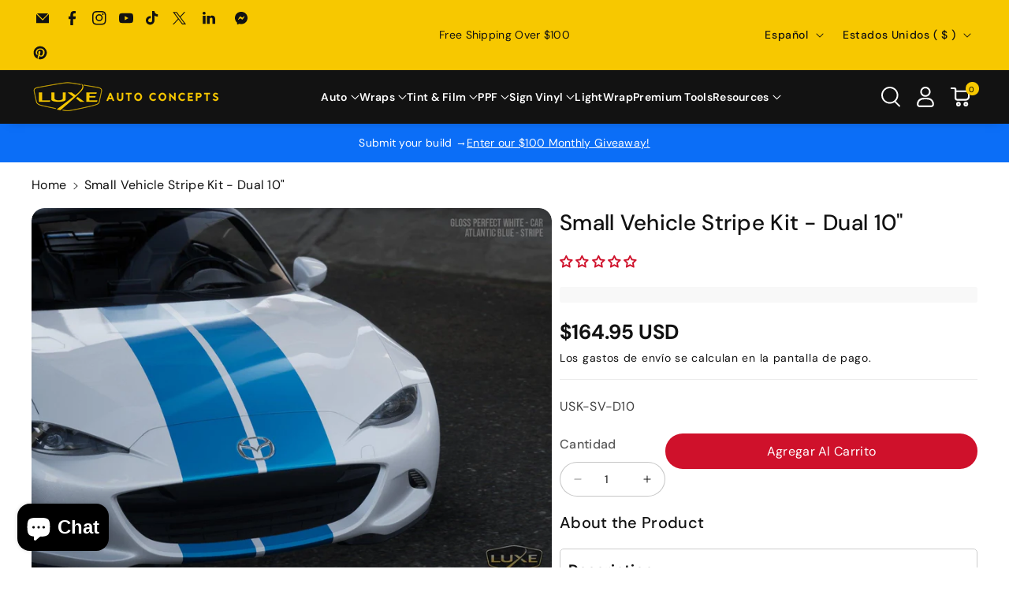

--- FILE ---
content_type: text/css
request_url: https://www.luxeautoconcepts.net/cdn/shop/t/153/assets/countdown-timer.css?v=154315964140623430491752473958
body_size: -248
content:
.count_t{display:grid;grid-template-columns:40% 60%;align-items:center}.section-time{display:flex;align-items:center;text-align:center;gap:60px;justify-content:end}.section-time .time{position:relative;background:rgba(var(--color-foreground),.05);border-radius:var(--bg-radius);min-width:180px;display:grid;justify-content:center;align-items:center;padding:45px 0}.section-time .time:after{content:":";position:absolute;right:-32px;top:0;bottom:0;display:flex;align-items:center;font-size:24px}.section-time .time:last-child:after{display:none}.section-time span.count{font-size:calc(var(--font-body-scale) * 46px);line-height:normal;margin:0}.section-time span{display:block;font-size:calc(var(--font-body-scale) * 16px);margin-top:5px}.timebtn{margin-top:30px}.count_t h2{max-width:600px}.count_t .heading{margin:0}@media (min-width: 1400px) and (max-width: 1599px){.section-time .time{min-width:150px;padding:30px 0}}@media (max-width: 1399px){.section-time{gap:30px}.section-time .time:after{right:-17px}}@media (min-width: 1200px) and (max-width: 1399px){.section-time .time{min-width:140px;padding:25px 0}}@media (min-width: 992px) and (max-width: 1199px){.section-time .time{min-width:120px;padding:25px 0}.section-time span.count{font-size:calc(var(--font-body-scale) * 30px)}}@media (min-width: 768px) and (max-width: 991px){.section-time .time{min-width:85px;padding:12px 0}.section-time span.count{font-size:calc(var(--font-body-scale) * 22px)}}@media (max-width: 991px){.timebtn{margin-top:20px}}@media (max-width: 767px){.count_t{grid-template-columns:auto;gap:15px}.section-time{justify-content:center}.count_t .inline-richtext h2,.count_t .description{text-align:center}}@media (min-width: 576px) and (max-width: 767px){.section-time .time{min-width:100px;padding:18px 0}.section-time span.count{font-size:calc(var(--font-body-scale) * 22px)}.section-time span{font-size:calc(var(--font-body-scale) * 14px)}}@media (max-width: 576px){.section-time .time{min-width:60px;padding:7px 0}.section-time span.count{font-size:calc(var(--font-body-scale) * 20px)}.section-time span{font-size:calc(var(--font-body-scale) * 12px);margin-top:2px}.section-time{gap:15px}.section-time .time:after{right:-10px}}
/*# sourceMappingURL=/cdn/shop/t/153/assets/countdown-timer.css.map?v=154315964140623430491752473958 */


--- FILE ---
content_type: text/css
request_url: https://www.luxeautoconcepts.net/cdn/shop/t/153/assets/component-predictive-search.css?v=113992634455313807521752473951
body_size: 1917
content:
.search-modal__content.search-modal__content-bottom{padding:0}predictive-search .wbproduct-container .wbproductdes,predictive-search .wbproduct-container .card-information{text-align:left}.search-modal__content button[type=reset]:not(.hidden)~.wbsclose,.template-search__search button[type=reset]:not(.hidden)~.wbsclose,.predictive-search .card__information .wbvariantbadges{display:none}.wbvariantbadges{font-weight:var(--font-body-weight)}.predictive-search.predictive-search--header{display:none;position:absolute;z-index:3;left:0;right:0;top:100%;margin:0 auto;padding:0}.wbsearch_inner,#predictive-search-results{max-width:100%;border-radius:var(--popup-corner-radius);border-width:var(--popup-border-width);border-color:rgba(var(--color-foreground),var(--popup-border-opacity));border-style:solid;box-shadow:var(--popup-shadow-horizontal-offset) var(--popup-shadow-vertical-offset) var(--popup-shadow-blur-radius) rgba(var(--color-shadow),var(--popup-shadow-opacity))}.predictive-search--search-template{z-index:2}predictive-search[open] .predictive-search,predictive-search[loading] .predictive-search{display:block}.seachbar-left{overflow:auto}.predictive-search__heading{border-bottom:.1rem solid rgba(var(--color-foreground),.08);padding-bottom:.75rem;letter-spacing:.5px;margin:0 auto 12px;font-weight:var(--font-body-weight-bold);font-size:calc(var(--font-body-scale) * 16px)}.predictive-search__result-group.seachbar-left .predictive-search__results-list{padding-bottom:1.5rem}predictive-search .spinner{width:1.5rem;height:1.5rem;line-height:0}predictive-search:not([loading]) .predictive-search__loading-state,.predictive-search__result-group:first-child .predictive-search__pages-wrapper,predictive-search:not([loading]) .predictive-search-status__loading,predictive-search[loading] .predictive-search__search-for-button,predictive-search[loading] .predictive-search__results-groups-wrapper~.predictive-search__loading-state{display:none}predictive-search[loading] .predictive-search__loading-state{display:flex;justify-content:center;padding:1rem}predictive-search[loading] .predictive-search__results-groups-wrapper~.predictive-search__search-for-button{display:initial}.predictive-search__loading-state{background:var(--gradient-background)}button.predictive-search__item.predictive-search__item--term{width:100%;text-align:left;transition:all .3s}.predictive-search__item-content{grid-area:product-content;display:flex;flex-direction:column;line-height:normal}.predictive-search__item-content--centered{justify-content:center}.predictive-search__item-heading{font-size:calc(var(--font-body-scale) * 15px);text-transform:capitalize;margin-bottom:8px;letter-spacing:.1px;font-weight:var(--font-body-weight);word-break:break-word;transition:all var(--duration-long) ease}.predictive-search__item-query-result mark{padding:.2em;background-color:rgb(var(--color-foreground),.09);font-weight:var(--font-body-weight-bold)}.predictive-search__item--term{justify-content:space-between;align-items:center;padding:1.3rem 2rem;word-break:break-all;line-height:calc(1 + .2 / var(--font-body-scale));background:rgb(var(--color-foreground),.05);padding:10px;border-radius:var(--popup-corner-radius)}.predictive-search .card__heading,.search_blog-wrapper .article-card .card__heading,.search_result-articles .article-card .card__heading{font-size:calc(var(--font-body-scale) * 15px)}.predictive-search .price .price-item{margin-top:5px;font-weight:var(--font-body-weight-bold)}.predictive-search__item--term .icon-arrow{width:calc(var(--font-heading-scale) * 2.4rem);height:calc(var(--font-heading-scale) * 1.4rem);flex-shrink:0}.predictive-search__image{grid-area:product-image;border:1px solid rgba(var(--color-foreground),.08);border-radius:0}.predictive-search .search-result-text{font-weight:var(--font-body-weight-medium)}.search-modal__form .predictive-search{width:100%}.predictive-search.predictive-search--header .search_default.search-right-part-only,.predictive-search.predictive-search--header.default--search{display:block}.predictive-search.predictive-search--header .search_default ul{list-style:none;margin:0}.predictive-search .seachbar-left{padding:10px 25px 10px 0;overflow-y:auto;grid-area:menu;border-radius:var(--popup-corner-radius)}.card.default_search_placeholder.card--text{flex-direction:row}.seachbar-left,.search_result-products:not(:only-child){margin-right:25px}.default-serch.searchbar-right .flex-direction--row ul.collection-list{row-gap:1px;column-gap:1px}.default-serch.searchbar-right .content-disabled{display:none}.searchbar-right .predictive-search__heading{margin:0 0 11px}.searchbar-right .predictive-search__heading.collection-heading{border-bottom:none;text-transform:uppercase;font-size:calc(var(--font-heading-scale) * 17px);margin-top:0}.seachbar-left a.predictive-search__heading{display:block;padding:5px 0;margin:0 auto 5px}.seachbar-left a.search_subheading{font-size:calc(var(--font-body-scale) * 15px);word-break:break-word;text-transform:capitalize}.predictive-search::-webkit-scrollbar,#predictive-search-results::-webkit-scrollbar,.seachbar-left::-webkit-scrollbar,.collection-and-articles::-webkit-scrollbar,.search_result-products::-webkit-scrollbar{height:.4rem;width:.2rem;display:initial}.predictive-search::-webkit-scrollbar-track,#predictive-search-results::-webkit-scrollbar-track,.search_result-products::-webkit-scrollbar-track,.collection-and-articles::-webkit-scrollbar-track,.seachbar-left::-webkit-scrollbar-track{background:rgba(var(--color-foreground),.1);border-radius:.4rem}.predictive-search::-webkit-scrollbar-thumb,#predictive-search-results::-webkit-scrollbar-thumb,.search_result-products::-webkit-scrollbar-thumb,.collection-and-articles::-webkit-scrollbar-thumb,.seachbar-left::-webkit-scrollbar-thumb{background-color:rgb(var(--color-foreground))}.predictive-search__results-groups-wrapper--no-suggestions{padding:10px;background:var(--gradient-background)}.predictive-search__result-group.searchbar-right .predictive-search__results-list li.grid__item{flex-direction:row}.predictive-search.predictive-search--header .quick-search-inner ul{display:flex;font-weight:var(--font-body-weight);flex-wrap:wrap;list-style:none;padding:0;gap:10px}.predictive-search.predictive-search--header .quick-search-inner{display:flex;column-gap:10px;align-items:center}.quick-search-inner a.quick-url{padding:0 5px;font-size:calc(var(--font-body-scale) * 15px);color:rgb(var(--color-foreground));word-break:break-word}.quick-search-inner a.quick-url:hover{color:rgb(var(--color-link-hover))}.quick-search-inner p,.default-content-heading{color:rgba(var(--color-foreground));font-weight:var(--font-body-weight-bold);font-size:calc(var(--font-body-scale) * 18px)}.predictive-search__heading.quick-search-tag-info{padding:5px 0 10px;margin:0 auto 5px;width:100%}.searchbar-right .article-card__image img{height:150px;width:150px;object-fit:contain}.predictive-search.predictive-search--header .search_default,#predictive-search-results-groups-wrapper{display:flex;width:100%;justify-content:space-between}.predictive-search.predictive-search--header .search_default .search-default_data:only-child,#predictive-search-results-groups-wrapper .search_result-products ul li,.predictive-search li.product__col_wrapper,.predictive-search li.blog_col_wrapper{width:100%}.predictive-search__result-group.seachbar-left:last-child{margin-right:0}.search_default ul.contains-card--product,.search_result-products ul{flex-direction:column}.search_default ul.grid.product-grid.contains-card.contains-card--product .card,#predictive-search-results-groups-wrapper .search_result-products .card{flex-direction:row;align-items:center}.search-left-part .card__inner.wbimgblock,#predictive-search-results-groups-wrapper .search_result-products .card__inner,.search_blog-wrapper .card__inner,.search_result-articles.search__results .card__inner{width:100%;max-width:20%}.search_blog-wrapper .card__content,.search_result-articles.search__results .card__content{width:80%}.search_blog-wrapper .card__content.blog_blank,.search_result-articles.search__results .card__content.blog_blank{width:100%}.predictive-search .wbsearch_inner{padding:20px}.predictive-search .quick-search-inner li{border:1px solid rgba(var(--color-foreground),.2);border-radius:var(--buttons-radius);padding:0 10px}.predictive-search .heading-wrapper{display:flex;justify-content:space-between;align-items:center;gap:10px}.predictive-search .default-heading-link{font-size:calc(var(--font-body-scale) * 14px);text-decoration:underline}#predictive-search-results-groups-wrapper .search_result-collections .card__content{text-align:center}.predictive-search .price--sold-out .price__badge-sold-out,.predictive-search .price--on-sale .price__badge-sale,.predictive-search .price--on-sale .percent__badge-sale,.predictive-search .price--on-sale .amount__badge-sale{top:5px;left:5px}.predictive-search .card .card__badge{padding:5px}#predictive-search-results-groups-wrapper .search__results{padding:10px 25px 10px 0}.predictive-search__result-group.search-default_data,#predictive-search-results-groups-wrapper .search__results{display:flex;flex-direction:column;flex:1 1 auto;gap:2rem}.predictive-search__result-group:only-child,#predictive-search-results-groups-wrapper .collection-and-articles:only-child{width:100%;display:block}#predictive-search-results-groups-wrapper .collection-and-articles,#predictive-search-results-groups-wrapper .search_result-products{overflow-y:auto}#predictive-search-results-groups-wrapper .search_result-products:only-child ul.predictive-search__results-list,#predictive-search-results-groups-wrapper .collection-and-articles:only-child .search_result-articles:only-child ul.predictive-search__results-list,.predictive-search.predictive-search--header .search_default .search-default_data:only-child ul.contains-card--product{flex-direction:row}.predictive-search .blog__posts .card-wrapper .card.article-card{gap:0}.predictive-search .card__heading,.predictive-search .article-card .card__heading{margin:0}.predictive-search .collection-list-wrapper .card--standard>.card__content{padding:10px 0 0}.predictive-search .card__content,.predictive-search .card--standard>.card__content{padding:10px}.predictive-search.predictive-search--header .search_default .search-default_data:only-child .heading-wrapper{margin-bottom:2rem}.predictive-search .product-card-wrapper .product__vendor{margin-top:0;padding-bottom:5px}a:hover .predictive-search__item-content p{color:rgb(var(--color-link-hover))}@media screen and (max-width: 1199px){.quick-search-inner p,.default-content-heading{font-size:calc(var(--font-body-scale) * 16px)}.quick-search-inner a.quick-url,.predictive-search .card__heading,.search_blog-wrapper .article-card .card__heading,.search_result-articles .article-card .card__heading,.predictive-search .collection-list-wrapper .card__heading{font-size:calc(var(--font-body-scale) * 14px)}.predictive-search .wbsearch_inner{padding:10px}.predictive-search .seachbar-left,#predictive-search-results-groups-wrapper .search__results{padding:10px 10px 10px 0}.seachbar-left,.search_result-products:not(:only-child){margin-right:10px}}@media screen and (max-width: 1024px){.predictive-search .card__content,.predictive-search .card--standard>.card__content{padding:5px 10px}}@media screen and (max-width: 991px){.header--top-left .predictive-search.predictive-search--header,.header--middle-left.search-full-width .predictive-search.predictive-search--header{padding:0}.quick-search-inner p,.default-content-heading,.default-heading-link{line-height:calc(1 + .2 / var(--font-body-scale))}.search-left-part .card__inner.wbimgblock,.search_blog-wrapper .card__inner,#predictive-search-results-groups-wrapper .search_result-products .card__inner,.search_result-articles.search__results .card__inner{max-width:25%}.search_blog-wrapper .card__content,.search_result-articles.search__results .card__content{width:75%}}@media screen and (max-width: 767px){.predictive-search .seachbar-left,#predictive-search-results-groups-wrapper .search__results{padding-right:0}.seachbar-left,.search_result-products:not(:only-child){margin-right:0}.quick-search-tag-info .quick-search-inner{display:block}.predictive-search--header{right:0;left:0;top:100%}.predictive-search__results-groups-wrapper{flex-direction:column}.wbsrightpart{margin-bottom:15px;order:1}.predictive-search.predictive-search--header .wbsearch_inner{max-height:450px}.predictive-search.predictive-search--header .wbsearch_inner,.predictive-search__results-groups-wrapper,.predictive-search__result-group.searchbar-right{overflow-y:auto}.predictive-search.predictive-search--header .search_default,.predictive-search__results-groups-wrapper{display:flex;flex-direction:column}.seachbar-left{margin-right:0}button.predictive-search__item.predictive-search__item--term{font-size:calc(var(--font-body-scale) * 14px)}.predictive-search .price--on-sale .price-item--regular{font-size:calc(var(--font-body-scale) * 12px)}.predictive-search__heading.quick-search-tag-info{margin:0 0 10px}.searchbar-right .predictive-search__heading.collection-heading{padding:.5rem 0 .75rem}.seachbar-left{order:2}.searchbar-right .collection-list-wrapper .card__heading{font-size:calc(var(--font-body-scale) * 14px);letter-spacing:0}.searchbar-right .collection-list-wrapper .card__information .wp_itom_count{font-size:calc(var(--font-body-scale) * 12px)}}@media screen and (max-width: 575px){.default-serch .collection-list-wrapper .collection-list__item,.search_result-collections ul li.collection-list__item{width:calc(33.33% - var(--grid-mobile-horizontal-spacing) * 2 / 3);max-width:calc(33.33% - var(--grid-mobile-horizontal-spacing) * 2 / 3)}.predictive-search.predictive-search--header .quick-search-inner{flex-direction:column;align-items:flex-start}.predictive-search .quick-search-inner li{padding:0 5px}.predictive-search.predictive-search--header .quick-search-inner ul{gap:5px}.quick-search-inner a.quick-url{padding:0 3px}}@media screen and (min-width: 768px){.predictive-search__item--term{padding-top:1rem;padding-bottom:1rem}.predictive-search__results-groups-wrapper--no-products .predictive-search__result-group:nth-child(2),.predictive-search__result-group:last-child .predictive-search__pages-wrapper{display:none}.predictive-search__results-groups-wrapper--no-products .predictive-search__result-group:first-child,.predictive-search__result-group:only-child{flex-grow:1}.predictive-search__result-group.seachbar-left{width:25%}.predictive-search__result-group{width:75%}.predictive-search.predictive-search--header .search_default{height:550px!important}#predictive-search-results-groups-wrapper{height:574px!important}.search-default_data:not(:last-child),#predictive-search-results-groups-wrapper .content-border:not(:only-child){border-right:1px solid rgba(var(--color-foreground),.2);border-radius:unset}.search-col-2 .predictive-search__result-group.seachbar-left.search-left-part,.search-col-2 .predictive-search__result-group.seachbar-left.search-center-part,.search-col-2 .wbsrightpart.search-right-part,#predictive-search-results-groups-wrapper .search_result-products,#predictive-search-results-groups-wrapper .collection-and-articles{width:50%}.predictive-search__result-group.searchbar-right.wbsrightpart,.search_result-collections ul{display:flex}.search_result-collections.search__results:not(:only-child){border-bottom:1px solid rgba(var(--color-foreground),.2);border-radius:unset}.predictive-search.predictive-search--header .search_default .search-default_data:only-child .collection-list-wrapper ul li{width:calc(14.28% - var(--grid-desktop-horizontal-spacing) * 6 / 7);max-width:calc(14.28% - var(--grid-desktop-horizontal-spacing) * 6 / 7)}#predictive-search-results-groups-wrapper .search_result-products:only-child ul.predictive-search__results-list li,#predictive-search-results-groups-wrapper .collection-and-articles:only-child .search_result-articles:only-child ul.predictive-search__results-list li,.predictive-search.predictive-search--header .search_default .search-default_data:only-child ul li{width:calc(50% - var(--grid-desktop-horizontal-spacing) / 2);max-width:calc(50% - var(--grid-desktop-horizontal-spacing) / 2)}}@media (min-width: 576px) and (max-width: 767px){.search_default ul.contains-card--product,.search_default ul.blog__posts.articles-wrapper,.search_result-products ul{flex-direction:row}.predictive-search li.product__col_wrapper,.predictive-search ul.blog__posts.articles-wrapper li,#predictive-search-results-groups-wrapper .search_result-products ul li{width:calc(50% - var(--grid-mobile-horizontal-spacing) / 2);max-width:calc(50% - var(--grid-mobile-horizontal-spacing) / 2)}.predictive-search.predictive-search--header .search_default .search-default_data .collection-list-wrapper ul li,#predictive-search-results-groups-wrapper .predictive-search__results-list li.collection-list__item.grid__item{width:calc(16.66% - var(--grid-mobile-horizontal-spacing) * 5 / 6);max-width:calc(16.66% - var(--grid-mobile-horizontal-spacing) * 5 / 6)}}@media screen and (min-width: 992px){.search-col-3 .predictive-search__result-group.seachbar-left.search-left-part,.search-col-3 .predictive-search__result-group.seachbar-left.search-center-part,.search-col-3 .wbsrightpart.search-right-part{width:33.33%}#predictive-search-results-groups-wrapper .collection-and-articles:only-child .search_result-collections:only-child ul.predictive-search__results-list li{width:calc(14.28% - var(--grid-desktop-horizontal-spacing) * 6 / 7);max-width:calc(14.28% - var(--grid-desktop-horizontal-spacing) * 6 / 7)}}
/*# sourceMappingURL=/cdn/shop/t/153/assets/component-predictive-search.css.map?v=113992634455313807521752473951 */


--- FILE ---
content_type: text/javascript; charset=utf-8
request_url: https://www.luxeautoconcepts.net/es/cart.js?v=998841
body_size: -298
content:
{"token":"hWN7jXu7iK05Eof9r3FfbDCT?key=c823c28397500c013dac16ef2078332a","note":"","attributes":{"_barId":"5c649891-f910-4a6e-8b8f-ad418d0495d9","_source":"Rebuy","_attribution":"Smart Cart 2.0"},"original_total_price":0,"total_price":0,"total_discount":0,"total_weight":0.0,"item_count":0,"items":[],"requires_shipping":false,"currency":"USD","items_subtotal_price":0,"cart_level_discount_applications":[],"discount_codes":[]}

--- FILE ---
content_type: text/javascript; charset=utf-8
request_url: https://www.luxeautoconcepts.net/es/cart/update.js
body_size: 320
content:
{"token":"hWN7jXu7iK05Eof9r3FfbDCT?key=c823c28397500c013dac16ef2078332a","note":"","attributes":{"_barId":"5c649891-f910-4a6e-8b8f-ad418d0495d9","_source":"Rebuy","_attribution":"Smart Cart 2.0"},"original_total_price":0,"total_price":0,"total_discount":0,"total_weight":0.0,"item_count":0,"items":[],"requires_shipping":false,"currency":"USD","items_subtotal_price":0,"cart_level_discount_applications":[],"discount_codes":[],"items_changelog":{"added":[]}}

--- FILE ---
content_type: text/javascript; charset=utf-8
request_url: https://www.luxeautoconcepts.net/es/cart/update.js
body_size: 358
content:
{"token":"hWN7jXu7iK05Eof9r3FfbDCT?key=c823c28397500c013dac16ef2078332a","note":null,"attributes":{"_barId":"5c649891-f910-4a6e-8b8f-ad418d0495d9"},"original_total_price":0,"total_price":0,"total_discount":0,"total_weight":0.0,"item_count":0,"items":[],"requires_shipping":false,"currency":"USD","items_subtotal_price":0,"cart_level_discount_applications":[],"discount_codes":[],"items_changelog":{"added":[]}}

--- FILE ---
content_type: text/javascript; charset=utf-8
request_url: https://www.luxeautoconcepts.net/es/cart.js?v=84761
body_size: -324
content:
{"token":"hWN7jXu7iK05Eof9r3FfbDCT?key=c823c28397500c013dac16ef2078332a","note":"","attributes":{"_barId":"5c649891-f910-4a6e-8b8f-ad418d0495d9","_source":"Rebuy","_attribution":"Smart Cart 2.0"},"original_total_price":0,"total_price":0,"total_discount":0,"total_weight":0.0,"item_count":0,"items":[],"requires_shipping":false,"currency":"USD","items_subtotal_price":0,"cart_level_discount_applications":[],"discount_codes":[]}

--- FILE ---
content_type: text/javascript; charset=utf-8
request_url: https://www.luxeautoconcepts.net/es/cart.js?v=552181
body_size: -685
content:
{"token":"hWN7jXu7iK05Eof9r3FfbDCT?key=c823c28397500c013dac16ef2078332a","note":"","attributes":{"_barId":"5c649891-f910-4a6e-8b8f-ad418d0495d9"},"original_total_price":0,"total_price":0,"total_discount":0,"total_weight":0.0,"item_count":0,"items":[],"requires_shipping":false,"currency":"USD","items_subtotal_price":0,"cart_level_discount_applications":[],"discount_codes":[]}